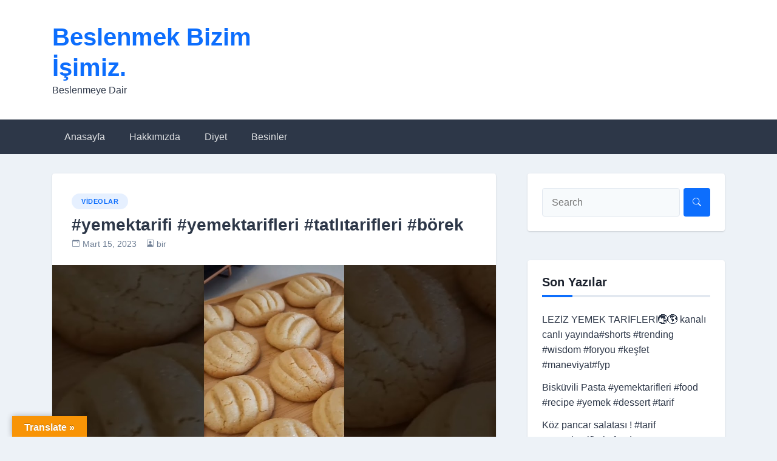

--- FILE ---
content_type: text/html; charset=UTF-8
request_url: https://birbeslenme.com/yemektarifi-yemektarifleri-tatlitarifleri-borek/
body_size: 17421
content:
<!doctype html><html lang="tr" prefix="og: https://ogp.me/ns#"><head><script data-no-optimize="1">var litespeed_docref=sessionStorage.getItem("litespeed_docref");litespeed_docref&&(Object.defineProperty(document,"referrer",{get:function(){return litespeed_docref}}),sessionStorage.removeItem("litespeed_docref"));</script> <meta charset="UTF-8"><meta name="viewport" content="width=device-width, initial-scale=1"><link rel="profile" href="https://gmpg.org/xfn/11"><title>#yemektarifi #yemektarifleri #tatlıtarifleri #börek - Beslenmek Bizim İşimiz.</title><meta name="robots" content="index, follow, max-snippet:-1, max-video-preview:-1, max-image-preview:large"/><link rel="canonical" href="https://birbeslenme.com/yemektarifi-yemektarifleri-tatlitarifleri-borek/" /><meta property="og:locale" content="tr_TR" /><meta property="og:type" content="article" /><meta property="og:title" content="#yemektarifi #yemektarifleri #tatlıtarifleri #börek - Beslenmek Bizim İşimiz." /><meta property="og:url" content="https://birbeslenme.com/yemektarifi-yemektarifleri-tatlitarifleri-borek/" /><meta property="og:site_name" content="Beslenmek Bizim İşimiz." /><meta property="article:section" content="Videolar" /><meta property="og:image" content="https://birbeslenme.com/wp-content/uploads/2023/03/yemektarifi-yemektarifleri-tatlitarifleri-borek-tp382SysNtI.jpg" /><meta property="og:image:secure_url" content="https://birbeslenme.com/wp-content/uploads/2023/03/yemektarifi-yemektarifleri-tatlitarifleri-borek-tp382SysNtI.jpg" /><meta property="og:image:width" content="1280" /><meta property="og:image:height" content="720" /><meta property="og:image:alt" content="#yemektarifi #yemektarifleri #tatlıtarifleri #börek" /><meta property="og:image:type" content="image/jpeg" /><meta property="article:published_time" content="2023-03-15T10:10:04+00:00" /><meta name="twitter:card" content="summary_large_image" /><meta name="twitter:title" content="#yemektarifi #yemektarifleri #tatlıtarifleri #börek - Beslenmek Bizim İşimiz." /><meta name="twitter:image" content="https://birbeslenme.com/wp-content/uploads/2023/03/yemektarifi-yemektarifleri-tatlitarifleri-borek-tp382SysNtI.jpg" /><meta name="twitter:label1" content="Yazan" /><meta name="twitter:data1" content="bir" /><meta name="twitter:label2" content="Okuma süresi" /><meta name="twitter:data2" content="Bir dakikadan az" /> <script type="application/ld+json" class="rank-math-schema">{"@context":"https://schema.org","@graph":[{"@type":["Person","Organization"],"@id":"https://birbeslenme.com/#person","name":"bir"},{"@type":"WebSite","@id":"https://birbeslenme.com/#website","url":"https://birbeslenme.com","name":"bir","publisher":{"@id":"https://birbeslenme.com/#person"},"inLanguage":"tr"},{"@type":"ImageObject","@id":"https://birbeslenme.com/wp-content/uploads/2023/03/yemektarifi-yemektarifleri-tatlitarifleri-borek-tp382SysNtI.jpg","url":"https://birbeslenme.com/wp-content/uploads/2023/03/yemektarifi-yemektarifleri-tatlitarifleri-borek-tp382SysNtI.jpg","width":"1280","height":"720","caption":"#yemektarifi #yemektarifleri #tatl\u0131tarifleri #b\u00f6rek","inLanguage":"tr"},{"@type":"WebPage","@id":"https://birbeslenme.com/yemektarifi-yemektarifleri-tatlitarifleri-borek/#webpage","url":"https://birbeslenme.com/yemektarifi-yemektarifleri-tatlitarifleri-borek/","name":"#yemektarifi #yemektarifleri #tatl\u0131tarifleri #b\u00f6rek - Beslenmek Bizim \u0130\u015fimiz.","datePublished":"2023-03-15T10:10:04+00:00","dateModified":"2023-03-15T10:10:04+00:00","isPartOf":{"@id":"https://birbeslenme.com/#website"},"primaryImageOfPage":{"@id":"https://birbeslenme.com/wp-content/uploads/2023/03/yemektarifi-yemektarifleri-tatlitarifleri-borek-tp382SysNtI.jpg"},"inLanguage":"tr"},{"@type":"Person","@id":"https://birbeslenme.com/author/bir/","name":"bir","url":"https://birbeslenme.com/author/bir/","image":{"@type":"ImageObject","@id":"https://birbeslenme.com/wp-content/litespeed/avatar/95938064ebc2853d75b449ba9561777f.jpg?ver=1769547447","url":"https://birbeslenme.com/wp-content/litespeed/avatar/95938064ebc2853d75b449ba9561777f.jpg?ver=1769547447","caption":"bir","inLanguage":"tr"}},{"@type":"BlogPosting","headline":"#yemektarifi #yemektarifleri #tatl\u0131tarifleri #b\u00f6rek - Beslenmek Bizim \u0130\u015fimiz.","datePublished":"2023-03-15T10:10:04+00:00","dateModified":"2023-03-15T10:10:04+00:00","articleSection":"Videolar","author":{"@id":"https://birbeslenme.com/author/bir/","name":"bir"},"publisher":{"@id":"https://birbeslenme.com/#person"},"name":"#yemektarifi #yemektarifleri #tatl\u0131tarifleri #b\u00f6rek - Beslenmek Bizim \u0130\u015fimiz.","@id":"https://birbeslenme.com/yemektarifi-yemektarifleri-tatlitarifleri-borek/#richSnippet","isPartOf":{"@id":"https://birbeslenme.com/yemektarifi-yemektarifleri-tatlitarifleri-borek/#webpage"},"image":{"@id":"https://birbeslenme.com/wp-content/uploads/2023/03/yemektarifi-yemektarifleri-tatlitarifleri-borek-tp382SysNtI.jpg"},"inLanguage":"tr","mainEntityOfPage":{"@id":"https://birbeslenme.com/yemektarifi-yemektarifleri-tatlitarifleri-borek/#webpage"}}]}</script> <link rel='dns-prefetch' href='//static.addtoany.com' /><link rel='dns-prefetch' href='//translate.google.com' /><link rel='dns-prefetch' href='//www.googletagmanager.com' /><link rel='dns-prefetch' href='//fonts.googleapis.com' /><link rel='dns-prefetch' href='//pagead2.googlesyndication.com' /><link rel="alternate" type="application/rss+xml" title="Beslenmek Bizim İşimiz. &raquo; akışı" href="https://birbeslenme.com/feed/" /><link rel="alternate" type="application/rss+xml" title="Beslenmek Bizim İşimiz. &raquo; yorum akışı" href="https://birbeslenme.com/comments/feed/" /><link rel="alternate" type="application/rss+xml" title="Beslenmek Bizim İşimiz. &raquo; #yemektarifi #yemektarifleri #tatlıtarifleri #börek yorum akışı" href="https://birbeslenme.com/yemektarifi-yemektarifleri-tatlitarifleri-borek/feed/" /><link rel="alternate" title="oEmbed (JSON)" type="application/json+oembed" href="https://birbeslenme.com/wp-json/oembed/1.0/embed?url=https%3A%2F%2Fbirbeslenme.com%2Fyemektarifi-yemektarifleri-tatlitarifleri-borek%2F" /><link rel="alternate" title="oEmbed (XML)" type="text/xml+oembed" href="https://birbeslenme.com/wp-json/oembed/1.0/embed?url=https%3A%2F%2Fbirbeslenme.com%2Fyemektarifi-yemektarifleri-tatlitarifleri-borek%2F&#038;format=xml" />
<script id="birbe-ready" type="litespeed/javascript">window.advanced_ads_ready=function(e,a){a=a||"complete";var d=function(e){return"interactive"===a?"loading"!==e:"complete"===e};d(document.readyState)?e():document.addEventListener("readystatechange",(function(a){d(a.target.readyState)&&e()}),{once:"interactive"===a})},window.advanced_ads_ready_queue=window.advanced_ads_ready_queue||[]</script> <style id='wp-img-auto-sizes-contain-inline-css'>img:is([sizes=auto i],[sizes^="auto," i]){contain-intrinsic-size:3000px 1500px}
/*# sourceURL=wp-img-auto-sizes-contain-inline-css */</style><link data-optimized="2" rel="stylesheet" href="https://birbeslenme.com/wp-content/litespeed/css/f59e7c88d0bf645499539a8ef931ad7e.css?ver=cde28" /><style id='wp-block-image-inline-css'>.wp-block-image>a,.wp-block-image>figure>a{display:inline-block}.wp-block-image img{box-sizing:border-box;height:auto;max-width:100%;vertical-align:bottom}@media not (prefers-reduced-motion){.wp-block-image img.hide{visibility:hidden}.wp-block-image img.show{animation:show-content-image .4s}}.wp-block-image[style*=border-radius] img,.wp-block-image[style*=border-radius]>a{border-radius:inherit}.wp-block-image.has-custom-border img{box-sizing:border-box}.wp-block-image.aligncenter{text-align:center}.wp-block-image.alignfull>a,.wp-block-image.alignwide>a{width:100%}.wp-block-image.alignfull img,.wp-block-image.alignwide img{height:auto;width:100%}.wp-block-image .aligncenter,.wp-block-image .alignleft,.wp-block-image .alignright,.wp-block-image.aligncenter,.wp-block-image.alignleft,.wp-block-image.alignright{display:table}.wp-block-image .aligncenter>figcaption,.wp-block-image .alignleft>figcaption,.wp-block-image .alignright>figcaption,.wp-block-image.aligncenter>figcaption,.wp-block-image.alignleft>figcaption,.wp-block-image.alignright>figcaption{caption-side:bottom;display:table-caption}.wp-block-image .alignleft{float:left;margin:.5em 1em .5em 0}.wp-block-image .alignright{float:right;margin:.5em 0 .5em 1em}.wp-block-image .aligncenter{margin-left:auto;margin-right:auto}.wp-block-image :where(figcaption){margin-bottom:1em;margin-top:.5em}.wp-block-image.is-style-circle-mask img{border-radius:9999px}@supports ((-webkit-mask-image:none) or (mask-image:none)) or (-webkit-mask-image:none){.wp-block-image.is-style-circle-mask img{border-radius:0;-webkit-mask-image:url('data:image/svg+xml;utf8,<svg viewBox="0 0 100 100" xmlns="http://www.w3.org/2000/svg"><circle cx="50" cy="50" r="50"/></svg>');mask-image:url('data:image/svg+xml;utf8,<svg viewBox="0 0 100 100" xmlns="http://www.w3.org/2000/svg"><circle cx="50" cy="50" r="50"/></svg>');mask-mode:alpha;-webkit-mask-position:center;mask-position:center;-webkit-mask-repeat:no-repeat;mask-repeat:no-repeat;-webkit-mask-size:contain;mask-size:contain}}:root :where(.wp-block-image.is-style-rounded img,.wp-block-image .is-style-rounded img){border-radius:9999px}.wp-block-image figure{margin:0}.wp-lightbox-container{display:flex;flex-direction:column;position:relative}.wp-lightbox-container img{cursor:zoom-in}.wp-lightbox-container img:hover+button{opacity:1}.wp-lightbox-container button{align-items:center;backdrop-filter:blur(16px) saturate(180%);background-color:#5a5a5a40;border:none;border-radius:4px;cursor:zoom-in;display:flex;height:20px;justify-content:center;opacity:0;padding:0;position:absolute;right:16px;text-align:center;top:16px;width:20px;z-index:100}@media not (prefers-reduced-motion){.wp-lightbox-container button{transition:opacity .2s ease}}.wp-lightbox-container button:focus-visible{outline:3px auto #5a5a5a40;outline:3px auto -webkit-focus-ring-color;outline-offset:3px}.wp-lightbox-container button:hover{cursor:pointer;opacity:1}.wp-lightbox-container button:focus{opacity:1}.wp-lightbox-container button:focus,.wp-lightbox-container button:hover,.wp-lightbox-container button:not(:hover):not(:active):not(.has-background){background-color:#5a5a5a40;border:none}.wp-lightbox-overlay{box-sizing:border-box;cursor:zoom-out;height:100vh;left:0;overflow:hidden;position:fixed;top:0;visibility:hidden;width:100%;z-index:100000}.wp-lightbox-overlay .close-button{align-items:center;cursor:pointer;display:flex;justify-content:center;min-height:40px;min-width:40px;padding:0;position:absolute;right:calc(env(safe-area-inset-right) + 16px);top:calc(env(safe-area-inset-top) + 16px);z-index:5000000}.wp-lightbox-overlay .close-button:focus,.wp-lightbox-overlay .close-button:hover,.wp-lightbox-overlay .close-button:not(:hover):not(:active):not(.has-background){background:none;border:none}.wp-lightbox-overlay .lightbox-image-container{height:var(--wp--lightbox-container-height);left:50%;overflow:hidden;position:absolute;top:50%;transform:translate(-50%,-50%);transform-origin:top left;width:var(--wp--lightbox-container-width);z-index:9999999999}.wp-lightbox-overlay .wp-block-image{align-items:center;box-sizing:border-box;display:flex;height:100%;justify-content:center;margin:0;position:relative;transform-origin:0 0;width:100%;z-index:3000000}.wp-lightbox-overlay .wp-block-image img{height:var(--wp--lightbox-image-height);min-height:var(--wp--lightbox-image-height);min-width:var(--wp--lightbox-image-width);width:var(--wp--lightbox-image-width)}.wp-lightbox-overlay .wp-block-image figcaption{display:none}.wp-lightbox-overlay button{background:none;border:none}.wp-lightbox-overlay .scrim{background-color:#fff;height:100%;opacity:.9;position:absolute;width:100%;z-index:2000000}.wp-lightbox-overlay.active{visibility:visible}@media not (prefers-reduced-motion){.wp-lightbox-overlay.active{animation:turn-on-visibility .25s both}.wp-lightbox-overlay.active img{animation:turn-on-visibility .35s both}.wp-lightbox-overlay.show-closing-animation:not(.active){animation:turn-off-visibility .35s both}.wp-lightbox-overlay.show-closing-animation:not(.active) img{animation:turn-off-visibility .25s both}.wp-lightbox-overlay.zoom.active{animation:none;opacity:1;visibility:visible}.wp-lightbox-overlay.zoom.active .lightbox-image-container{animation:lightbox-zoom-in .4s}.wp-lightbox-overlay.zoom.active .lightbox-image-container img{animation:none}.wp-lightbox-overlay.zoom.active .scrim{animation:turn-on-visibility .4s forwards}.wp-lightbox-overlay.zoom.show-closing-animation:not(.active){animation:none}.wp-lightbox-overlay.zoom.show-closing-animation:not(.active) .lightbox-image-container{animation:lightbox-zoom-out .4s}.wp-lightbox-overlay.zoom.show-closing-animation:not(.active) .lightbox-image-container img{animation:none}.wp-lightbox-overlay.zoom.show-closing-animation:not(.active) .scrim{animation:turn-off-visibility .4s forwards}}@keyframes show-content-image{0%{visibility:hidden}99%{visibility:hidden}to{visibility:visible}}@keyframes turn-on-visibility{0%{opacity:0}to{opacity:1}}@keyframes turn-off-visibility{0%{opacity:1;visibility:visible}99%{opacity:0;visibility:visible}to{opacity:0;visibility:hidden}}@keyframes lightbox-zoom-in{0%{transform:translate(calc((-100vw + var(--wp--lightbox-scrollbar-width))/2 + var(--wp--lightbox-initial-left-position)),calc(-50vh + var(--wp--lightbox-initial-top-position))) scale(var(--wp--lightbox-scale))}to{transform:translate(-50%,-50%) scale(1)}}@keyframes lightbox-zoom-out{0%{transform:translate(-50%,-50%) scale(1);visibility:visible}99%{visibility:visible}to{transform:translate(calc((-100vw + var(--wp--lightbox-scrollbar-width))/2 + var(--wp--lightbox-initial-left-position)),calc(-50vh + var(--wp--lightbox-initial-top-position))) scale(var(--wp--lightbox-scale));visibility:hidden}}
/*# sourceURL=https://birbeslenme.com/wp-includes/blocks/image/style.min.css */</style><style id='global-styles-inline-css'>:root{--wp--preset--aspect-ratio--square: 1;--wp--preset--aspect-ratio--4-3: 4/3;--wp--preset--aspect-ratio--3-4: 3/4;--wp--preset--aspect-ratio--3-2: 3/2;--wp--preset--aspect-ratio--2-3: 2/3;--wp--preset--aspect-ratio--16-9: 16/9;--wp--preset--aspect-ratio--9-16: 9/16;--wp--preset--color--black: #000000;--wp--preset--color--cyan-bluish-gray: #abb8c3;--wp--preset--color--white: #ffffff;--wp--preset--color--pale-pink: #f78da7;--wp--preset--color--vivid-red: #cf2e2e;--wp--preset--color--luminous-vivid-orange: #ff6900;--wp--preset--color--luminous-vivid-amber: #fcb900;--wp--preset--color--light-green-cyan: #7bdcb5;--wp--preset--color--vivid-green-cyan: #00d084;--wp--preset--color--pale-cyan-blue: #8ed1fc;--wp--preset--color--vivid-cyan-blue: #0693e3;--wp--preset--color--vivid-purple: #9b51e0;--wp--preset--gradient--vivid-cyan-blue-to-vivid-purple: linear-gradient(135deg,rgb(6,147,227) 0%,rgb(155,81,224) 100%);--wp--preset--gradient--light-green-cyan-to-vivid-green-cyan: linear-gradient(135deg,rgb(122,220,180) 0%,rgb(0,208,130) 100%);--wp--preset--gradient--luminous-vivid-amber-to-luminous-vivid-orange: linear-gradient(135deg,rgb(252,185,0) 0%,rgb(255,105,0) 100%);--wp--preset--gradient--luminous-vivid-orange-to-vivid-red: linear-gradient(135deg,rgb(255,105,0) 0%,rgb(207,46,46) 100%);--wp--preset--gradient--very-light-gray-to-cyan-bluish-gray: linear-gradient(135deg,rgb(238,238,238) 0%,rgb(169,184,195) 100%);--wp--preset--gradient--cool-to-warm-spectrum: linear-gradient(135deg,rgb(74,234,220) 0%,rgb(151,120,209) 20%,rgb(207,42,186) 40%,rgb(238,44,130) 60%,rgb(251,105,98) 80%,rgb(254,248,76) 100%);--wp--preset--gradient--blush-light-purple: linear-gradient(135deg,rgb(255,206,236) 0%,rgb(152,150,240) 100%);--wp--preset--gradient--blush-bordeaux: linear-gradient(135deg,rgb(254,205,165) 0%,rgb(254,45,45) 50%,rgb(107,0,62) 100%);--wp--preset--gradient--luminous-dusk: linear-gradient(135deg,rgb(255,203,112) 0%,rgb(199,81,192) 50%,rgb(65,88,208) 100%);--wp--preset--gradient--pale-ocean: linear-gradient(135deg,rgb(255,245,203) 0%,rgb(182,227,212) 50%,rgb(51,167,181) 100%);--wp--preset--gradient--electric-grass: linear-gradient(135deg,rgb(202,248,128) 0%,rgb(113,206,126) 100%);--wp--preset--gradient--midnight: linear-gradient(135deg,rgb(2,3,129) 0%,rgb(40,116,252) 100%);--wp--preset--font-size--small: 13px;--wp--preset--font-size--medium: 20px;--wp--preset--font-size--large: 36px;--wp--preset--font-size--x-large: 42px;--wp--preset--spacing--20: 0.44rem;--wp--preset--spacing--30: 0.67rem;--wp--preset--spacing--40: 1rem;--wp--preset--spacing--50: 1.5rem;--wp--preset--spacing--60: 2.25rem;--wp--preset--spacing--70: 3.38rem;--wp--preset--spacing--80: 5.06rem;--wp--preset--shadow--natural: 6px 6px 9px rgba(0, 0, 0, 0.2);--wp--preset--shadow--deep: 12px 12px 50px rgba(0, 0, 0, 0.4);--wp--preset--shadow--sharp: 6px 6px 0px rgba(0, 0, 0, 0.2);--wp--preset--shadow--outlined: 6px 6px 0px -3px rgb(255, 255, 255), 6px 6px rgb(0, 0, 0);--wp--preset--shadow--crisp: 6px 6px 0px rgb(0, 0, 0);}:where(.is-layout-flex){gap: 0.5em;}:where(.is-layout-grid){gap: 0.5em;}body .is-layout-flex{display: flex;}.is-layout-flex{flex-wrap: wrap;align-items: center;}.is-layout-flex > :is(*, div){margin: 0;}body .is-layout-grid{display: grid;}.is-layout-grid > :is(*, div){margin: 0;}:where(.wp-block-columns.is-layout-flex){gap: 2em;}:where(.wp-block-columns.is-layout-grid){gap: 2em;}:where(.wp-block-post-template.is-layout-flex){gap: 1.25em;}:where(.wp-block-post-template.is-layout-grid){gap: 1.25em;}.has-black-color{color: var(--wp--preset--color--black) !important;}.has-cyan-bluish-gray-color{color: var(--wp--preset--color--cyan-bluish-gray) !important;}.has-white-color{color: var(--wp--preset--color--white) !important;}.has-pale-pink-color{color: var(--wp--preset--color--pale-pink) !important;}.has-vivid-red-color{color: var(--wp--preset--color--vivid-red) !important;}.has-luminous-vivid-orange-color{color: var(--wp--preset--color--luminous-vivid-orange) !important;}.has-luminous-vivid-amber-color{color: var(--wp--preset--color--luminous-vivid-amber) !important;}.has-light-green-cyan-color{color: var(--wp--preset--color--light-green-cyan) !important;}.has-vivid-green-cyan-color{color: var(--wp--preset--color--vivid-green-cyan) !important;}.has-pale-cyan-blue-color{color: var(--wp--preset--color--pale-cyan-blue) !important;}.has-vivid-cyan-blue-color{color: var(--wp--preset--color--vivid-cyan-blue) !important;}.has-vivid-purple-color{color: var(--wp--preset--color--vivid-purple) !important;}.has-black-background-color{background-color: var(--wp--preset--color--black) !important;}.has-cyan-bluish-gray-background-color{background-color: var(--wp--preset--color--cyan-bluish-gray) !important;}.has-white-background-color{background-color: var(--wp--preset--color--white) !important;}.has-pale-pink-background-color{background-color: var(--wp--preset--color--pale-pink) !important;}.has-vivid-red-background-color{background-color: var(--wp--preset--color--vivid-red) !important;}.has-luminous-vivid-orange-background-color{background-color: var(--wp--preset--color--luminous-vivid-orange) !important;}.has-luminous-vivid-amber-background-color{background-color: var(--wp--preset--color--luminous-vivid-amber) !important;}.has-light-green-cyan-background-color{background-color: var(--wp--preset--color--light-green-cyan) !important;}.has-vivid-green-cyan-background-color{background-color: var(--wp--preset--color--vivid-green-cyan) !important;}.has-pale-cyan-blue-background-color{background-color: var(--wp--preset--color--pale-cyan-blue) !important;}.has-vivid-cyan-blue-background-color{background-color: var(--wp--preset--color--vivid-cyan-blue) !important;}.has-vivid-purple-background-color{background-color: var(--wp--preset--color--vivid-purple) !important;}.has-black-border-color{border-color: var(--wp--preset--color--black) !important;}.has-cyan-bluish-gray-border-color{border-color: var(--wp--preset--color--cyan-bluish-gray) !important;}.has-white-border-color{border-color: var(--wp--preset--color--white) !important;}.has-pale-pink-border-color{border-color: var(--wp--preset--color--pale-pink) !important;}.has-vivid-red-border-color{border-color: var(--wp--preset--color--vivid-red) !important;}.has-luminous-vivid-orange-border-color{border-color: var(--wp--preset--color--luminous-vivid-orange) !important;}.has-luminous-vivid-amber-border-color{border-color: var(--wp--preset--color--luminous-vivid-amber) !important;}.has-light-green-cyan-border-color{border-color: var(--wp--preset--color--light-green-cyan) !important;}.has-vivid-green-cyan-border-color{border-color: var(--wp--preset--color--vivid-green-cyan) !important;}.has-pale-cyan-blue-border-color{border-color: var(--wp--preset--color--pale-cyan-blue) !important;}.has-vivid-cyan-blue-border-color{border-color: var(--wp--preset--color--vivid-cyan-blue) !important;}.has-vivid-purple-border-color{border-color: var(--wp--preset--color--vivid-purple) !important;}.has-vivid-cyan-blue-to-vivid-purple-gradient-background{background: var(--wp--preset--gradient--vivid-cyan-blue-to-vivid-purple) !important;}.has-light-green-cyan-to-vivid-green-cyan-gradient-background{background: var(--wp--preset--gradient--light-green-cyan-to-vivid-green-cyan) !important;}.has-luminous-vivid-amber-to-luminous-vivid-orange-gradient-background{background: var(--wp--preset--gradient--luminous-vivid-amber-to-luminous-vivid-orange) !important;}.has-luminous-vivid-orange-to-vivid-red-gradient-background{background: var(--wp--preset--gradient--luminous-vivid-orange-to-vivid-red) !important;}.has-very-light-gray-to-cyan-bluish-gray-gradient-background{background: var(--wp--preset--gradient--very-light-gray-to-cyan-bluish-gray) !important;}.has-cool-to-warm-spectrum-gradient-background{background: var(--wp--preset--gradient--cool-to-warm-spectrum) !important;}.has-blush-light-purple-gradient-background{background: var(--wp--preset--gradient--blush-light-purple) !important;}.has-blush-bordeaux-gradient-background{background: var(--wp--preset--gradient--blush-bordeaux) !important;}.has-luminous-dusk-gradient-background{background: var(--wp--preset--gradient--luminous-dusk) !important;}.has-pale-ocean-gradient-background{background: var(--wp--preset--gradient--pale-ocean) !important;}.has-electric-grass-gradient-background{background: var(--wp--preset--gradient--electric-grass) !important;}.has-midnight-gradient-background{background: var(--wp--preset--gradient--midnight) !important;}.has-small-font-size{font-size: var(--wp--preset--font-size--small) !important;}.has-medium-font-size{font-size: var(--wp--preset--font-size--medium) !important;}.has-large-font-size{font-size: var(--wp--preset--font-size--large) !important;}.has-x-large-font-size{font-size: var(--wp--preset--font-size--x-large) !important;}
/*# sourceURL=global-styles-inline-css */</style><style id='classic-theme-styles-inline-css'>/*! This file is auto-generated */
.wp-block-button__link{color:#fff;background-color:#32373c;border-radius:9999px;box-shadow:none;text-decoration:none;padding:calc(.667em + 2px) calc(1.333em + 2px);font-size:1.125em}.wp-block-file__button{background:#32373c;color:#fff;text-decoration:none}
/*# sourceURL=/wp-includes/css/classic-themes.min.css */</style> <script type="litespeed/javascript" data-src="https://birbeslenme.com/wp-includes/js/jquery/jquery.min.js" id="jquery-core-js"></script> <script id="addtoany-core-js-before" type="litespeed/javascript">window.a2a_config=window.a2a_config||{};a2a_config.callbacks=[];a2a_config.overlays=[];a2a_config.templates={};a2a_localize={Share:"Share",Save:"Save",Subscribe:"Subscribe",Email:"Email",Bookmark:"Bookmark",ShowAll:"Show all",ShowLess:"Show less",FindServices:"Find service(s)",FindAnyServiceToAddTo:"Instantly find any service to add to",PoweredBy:"Powered by",ShareViaEmail:"Share via email",SubscribeViaEmail:"Subscribe via email",BookmarkInYourBrowser:"Bookmark in your browser",BookmarkInstructions:"Press Ctrl+D or \u2318+D to bookmark this page",AddToYourFavorites:"Add to your favorites",SendFromWebOrProgram:"Send from any email address or email program",EmailProgram:"Email program",More:"More&#8230;",ThanksForSharing:"Thanks for sharing!",ThanksForFollowing:"Thanks for following!"}</script> <script defer src="https://static.addtoany.com/menu/page.js" id="addtoany-core-js"></script> <script id="cookie-notice-front-js-before" type="litespeed/javascript">var cnArgs={"ajaxUrl":"https:\/\/birbeslenme.com\/wp-admin\/admin-ajax.php","nonce":"0278c6c414","hideEffect":"fade","position":"bottom","onScroll":!1,"onScrollOffset":100,"onClick":!1,"cookieName":"cookie_notice_accepted","cookieTime":2592000,"cookieTimeRejected":2592000,"globalCookie":!1,"redirection":!0,"cache":!0,"revokeCookies":!1,"revokeCookiesOpt":"automatic"}</script> 
 <script type="litespeed/javascript" data-src="https://www.googletagmanager.com/gtag/js?id=G-Y238J7FQFN" id="google_gtagjs-js"></script> <script id="google_gtagjs-js-after" type="litespeed/javascript">window.dataLayer=window.dataLayer||[];function gtag(){dataLayer.push(arguments)}
gtag("set","linker",{"domains":["birbeslenme.com"]});gtag("js",new Date());gtag("set","developer_id.dZTNiMT",!0);gtag("config","G-Y238J7FQFN")</script> <link rel="https://api.w.org/" href="https://birbeslenme.com/wp-json/" /><link rel="alternate" title="JSON" type="application/json" href="https://birbeslenme.com/wp-json/wp/v2/posts/3900" /><link rel="EditURI" type="application/rsd+xml" title="RSD" href="https://birbeslenme.com/xmlrpc.php?rsd" /><meta name="generator" content="WordPress 6.9" /><meta name="generator" content="Everest Forms 3.4.2.1" /><link rel='shortlink' href='https://birbeslenme.com/?p=3900' /><style>p.hello{font-size:12px;color:darkgray;}#google_language_translator,#flags{text-align:left;}#google_language_translator{clear:both;}#flags{width:165px;}#flags a{display:inline-block;margin-right:2px;}#google_language_translator{width:auto!important;}div.skiptranslate.goog-te-gadget{display:inline!important;}.goog-tooltip{display: none!important;}.goog-tooltip:hover{display: none!important;}.goog-text-highlight{background-color:transparent!important;border:none!important;box-shadow:none!important;}#google_language_translator{display:none;}#google_language_translator select.goog-te-combo{color:#32373c;}div.skiptranslate{display:none!important;}body{top:0px!important;}#goog-gt-{display:none!important;}font font{background-color:transparent!important;box-shadow:none!important;position:initial!important;}#glt-translate-trigger{left:20px;right:auto;}#glt-translate-trigger > span{color:#ffffff;}#glt-translate-trigger{background:#f89406;}.goog-te-gadget .goog-te-combo{width:100%;}</style><meta name="generator" content="Site Kit by Google 1.171.0" /> <script type="application/ld+json">{
      "@context": "http://schema.org",
      "@type": "VideoObject",
      "name": "#yemektarifi #yemektarifleri #tatl\u0131tarifleri #b\u00f6rek",
      "description": "",
      "thumbnailUrl": "https:\/\/birbeslenme.com\/wp-content\/uploads\/2023\/03\/yemektarifi-yemektarifleri-tatlitarifleri-borek-tp382SysNtI.jpg",
      "uploadDate": "2023-03-15",
      "url": "https:\/\/birbeslenme.com\/yemektarifi-yemektarifleri-tatlitarifleri-borek\/",
      "embedUrl": "https:\/\/www.youtube.com\/embed\/tp382SysNtI?feature=oembed&autoplay=0&showinfo=0&rel=1&autohide=1&controls=1&fs=1&theme=&hl=tr",
      "creator": {
        "@type": "Person",
        "name": "Hayal D\u00fcnyam\u0131n Mutfa\u011f\u0131"      }
    }</script> <link rel="pingback" href="https://birbeslenme.com/xmlrpc.php"><meta name="google-adsense-platform-account" content="ca-host-pub-2644536267352236"><meta name="google-adsense-platform-domain" content="sitekit.withgoogle.com">
<style>.recentcomments a{display:inline !important;padding:0 !important;margin:0 !important;}</style> <script type="litespeed/javascript" data-src="https://pagead2.googlesyndication.com/pagead/js/adsbygoogle.js?client=ca-pub-3751617410279276&amp;host=ca-host-pub-2644536267352236" crossorigin="anonymous"></script>  <script  type="litespeed/javascript" data-src="https://pagead2.googlesyndication.com/pagead/js/adsbygoogle.js?client=ca-pub-3751617410279276" crossorigin="anonymous"></script><link rel="icon" href="https://birbeslenme.com/wp-content/uploads/2021/07/cropped-asi-32x32.jpg" sizes="32x32" /><link rel="icon" href="https://birbeslenme.com/wp-content/uploads/2021/07/cropped-asi-192x192.jpg" sizes="192x192" /><link rel="apple-touch-icon" href="https://birbeslenme.com/wp-content/uploads/2021/07/cropped-asi-180x180.jpg" /><meta name="msapplication-TileImage" content="https://birbeslenme.com/wp-content/uploads/2021/07/cropped-asi-270x270.jpg" /></head><body class="wp-singular post-template-default single single-post postid-3900 single-format-standard wp-theme-newsbook cookies-not-set everest-forms-no-js video-placement-above no-sidebar antialiased aa-prefix-birbe-"><div id="page" class="site">
<a class="skip-link screen-reader-text" href="#primary">Skip to content</a><header id="masthead" class="site-header"><div class="main-header-bar nb-header-design-1"><div class="container"><div class="row align-items-center site-header-row"><div class="col-md-4"><div class="site-branding"><p class="site-title"><a href="https://birbeslenme.com/" rel="home">Beslenmek Bizim İşimiz.</a></p><p class="site-description">Beslenmeye Dair</p></div></div><div class="col-md-8"></div></div></div></div></header><div class="main-header-nav-bar nb-header-design-1"><div class="container"><div class="row align-items-center primary-nav-row"><div class="col-md-12"><nav id="site-navigation" class="main-navigation">
<button class="menu-toggle" aria-controls="primary-menu" aria-expanded="false">Primary Menu</button><div class="menu-ana-container"><ul id="primary-menu" class="menu"><li id="menu-item-526" class="menu-item menu-item-type-custom menu-item-object-custom menu-item-526"><a href="/">Anasayfa</a></li><li id="menu-item-522" class="menu-item menu-item-type-post_type menu-item-object-page menu-item-has-children menu-item-522"><a href="https://birbeslenme.com/hakkimizda/">Hakkımızda</a><ul class="sub-menu"><li id="menu-item-523" class="menu-item menu-item-type-post_type menu-item-object-page menu-item-523"><a href="https://birbeslenme.com/iletisim/">İletişim</a></li><li id="menu-item-521" class="menu-item menu-item-type-post_type menu-item-object-page menu-item-privacy-policy menu-item-521"><a rel="privacy-policy" href="https://birbeslenme.com/privacy-policy/">Gizlilik Politikamız</a></li></ul></li><li id="menu-item-524" class="menu-item menu-item-type-taxonomy menu-item-object-category menu-item-524"><a href="https://birbeslenme.com/kat/diyet/">Diyet</a></li><li id="menu-item-525" class="menu-item menu-item-type-taxonomy menu-item-object-category menu-item-525"><a href="https://birbeslenme.com/kat/besinler/">Besinler</a></li></ul></div></nav></div></div></div></div><div id="main-content"><div class="container"><div class="row justify-content-center"><div class="col-md-8 content-area"><main id="primary" class="site-main"><article id="post-3900" class="nb-post-with-content post-3900 post type-post status-publish format-standard has-post-thumbnail hentry category-videolar"><div class="nb-card-content"><header class="entry-header">
<span class="cat-links"><a href="https://birbeslenme.com/kat/videolar/" rel="category tag">Videolar</a></span><h1 class="entry-title">#yemektarifi #yemektarifleri #tatlıtarifleri #börek</h1><div class="entry-meta">
<span class="posted-on"><svg width="1em" height="1em" viewBox="0 0 16 16" class="bi bi-calendar-event" fill="currentColor" xmlns="http://www.w3.org/2000/svg">
<path fill-rule="evenodd" d="M1 4v10a1 1 0 0 0 1 1h12a1 1 0 0 0 1-1V4H1zm1-3a2 2 0 0 0-2 2v11a2 2 0 0 0 2 2h12a2 2 0 0 0 2-2V3a2 2 0 0 0-2-2H2z"/>
<path fill-rule="evenodd" d="M3.5 0a.5.5 0 0 1 .5.5V1a.5.5 0 0 1-1 0V.5a.5.5 0 0 1 .5-.5zm9 0a.5.5 0 0 1 .5.5V1a.5.5 0 0 1-1 0V.5a.5.5 0 0 1 .5-.5z"/>
<rect width="2" height="2" x="11" y="6" rx=".5"/>
</svg><a href="https://birbeslenme.com/yemektarifi-yemektarifleri-tatlitarifleri-borek/" rel="bookmark"><time class="entry-date published updated" datetime="2023-03-15T10:10:04+00:00">Mart 15, 2023</time></a></span><span class="byline"><svg width="1em" height="1em" viewBox="0 0 16 16" class="bi bi-person-square" fill="currentColor" xmlns="http://www.w3.org/2000/svg">
<path fill-rule="evenodd" d="M14 1H2a1 1 0 0 0-1 1v12a1 1 0 0 0 1 1h12a1 1 0 0 0 1-1V2a1 1 0 0 0-1-1zM2 0a2 2 0 0 0-2 2v12a2 2 0 0 0 2 2h12a2 2 0 0 0 2-2V2a2 2 0 0 0-2-2H2z"/>
<path fill-rule="evenodd" d="M2 15v-1c0-1 1-4 6-4s6 3 6 4v1H2zm6-6a3 3 0 1 0 0-6 3 3 0 0 0 0 6z"/>
</svg><span class="author vcard"><a class="url fn n" href="https://birbeslenme.com/author/bir/">bir</a></span></span></div></header><div class="post-thumbnail">
<img data-lazyloaded="1" src="[data-uri]" width="1280" height="720" data-src="https://birbeslenme.com/wp-content/uploads/2023/03/yemektarifi-yemektarifleri-tatlitarifleri-borek-tp382SysNtI.jpg" class="attachment-post-thumbnail size-post-thumbnail wp-post-image" alt="#yemektarifi #yemektarifleri #tatlıtarifleri #börek" decoding="async" fetchpriority="high" data-srcset="https://birbeslenme.com/wp-content/uploads/2023/03/yemektarifi-yemektarifleri-tatlitarifleri-borek-tp382SysNtI.jpg 1280w, https://birbeslenme.com/wp-content/uploads/2023/03/yemektarifi-yemektarifleri-tatlitarifleri-borek-tp382SysNtI-300x169.jpg 300w, https://birbeslenme.com/wp-content/uploads/2023/03/yemektarifi-yemektarifleri-tatlitarifleri-borek-tp382SysNtI-1024x576.jpg 1024w, https://birbeslenme.com/wp-content/uploads/2023/03/yemektarifi-yemektarifleri-tatlitarifleri-borek-tp382SysNtI-768x432.jpg 768w" data-sizes="(max-width: 1280px) 100vw, 1280px" /></div><div class="entry-content"><div class="birbe-icerikten-once" id="birbe-2067641686"><script type="litespeed/javascript" data-src="//pagead2.googlesyndication.com/pagead/js/adsbygoogle.js?client=ca-pub-3751617410279276" crossorigin="anonymous"></script><ins class="adsbygoogle" style="display:block;" data-ad-client="ca-pub-3751617410279276"
data-ad-slot="4765838145"
data-ad-format="auto"></ins> <script type="litespeed/javascript">(adsbygoogle=window.adsbygoogle||[]).push({})</script> </div><div class="tube-video-wrap"><div class="tube-vc-embed" data-postid="3900" ><iframe data-lazyloaded="1" src="about:blank" title="#yemektarifi #yemektarifleri #tatlıtarifleri #börek" width="1020" height="574" data-litespeed-src="https://www.youtube.com/embed/tp382SysNtI?feature=oembed&autoplay=0&showinfo=0&rel=1&autohide=1&controls=1&fs=1&theme=&hl=tr" frameborder="0" allow="accelerometer; autoplay; clipboard-write; encrypted-media; gyroscope; picture-in-picture; web-share" referrerpolicy="strict-origin-when-cross-origin" allowfullscreen></iframe></div></div><div class="addtoany_share_save_container addtoany_content addtoany_content_bottom"><div class="a2a_kit a2a_kit_size_32 addtoany_list" data-a2a-url="https://birbeslenme.com/yemektarifi-yemektarifleri-tatlitarifleri-borek/" data-a2a-title="#yemektarifi #yemektarifleri #tatlıtarifleri #börek"><a class="a2a_button_facebook" href="https://www.addtoany.com/add_to/facebook?linkurl=https%3A%2F%2Fbirbeslenme.com%2Fyemektarifi-yemektarifleri-tatlitarifleri-borek%2F&amp;linkname=%23yemektarifi%20%23yemektarifleri%20%23tatl%C4%B1tarifleri%20%23b%C3%B6rek" title="Facebook" rel="nofollow noopener" target="_blank"></a><a class="a2a_button_twitter" href="https://www.addtoany.com/add_to/twitter?linkurl=https%3A%2F%2Fbirbeslenme.com%2Fyemektarifi-yemektarifleri-tatlitarifleri-borek%2F&amp;linkname=%23yemektarifi%20%23yemektarifleri%20%23tatl%C4%B1tarifleri%20%23b%C3%B6rek" title="Twitter" rel="nofollow noopener" target="_blank"></a><a class="a2a_button_pinterest" href="https://www.addtoany.com/add_to/pinterest?linkurl=https%3A%2F%2Fbirbeslenme.com%2Fyemektarifi-yemektarifleri-tatlitarifleri-borek%2F&amp;linkname=%23yemektarifi%20%23yemektarifleri%20%23tatl%C4%B1tarifleri%20%23b%C3%B6rek" title="Pinterest" rel="nofollow noopener" target="_blank"></a><a class="a2a_button_tumblr" href="https://www.addtoany.com/add_to/tumblr?linkurl=https%3A%2F%2Fbirbeslenme.com%2Fyemektarifi-yemektarifleri-tatlitarifleri-borek%2F&amp;linkname=%23yemektarifi%20%23yemektarifleri%20%23tatl%C4%B1tarifleri%20%23b%C3%B6rek" title="Tumblr" rel="nofollow noopener" target="_blank"></a><a class="a2a_button_blogger" href="https://www.addtoany.com/add_to/blogger?linkurl=https%3A%2F%2Fbirbeslenme.com%2Fyemektarifi-yemektarifleri-tatlitarifleri-borek%2F&amp;linkname=%23yemektarifi%20%23yemektarifleri%20%23tatl%C4%B1tarifleri%20%23b%C3%B6rek" title="Blogger" rel="nofollow noopener" target="_blank"></a><a class="a2a_button_buffer" href="https://www.addtoany.com/add_to/buffer?linkurl=https%3A%2F%2Fbirbeslenme.com%2Fyemektarifi-yemektarifleri-tatlitarifleri-borek%2F&amp;linkname=%23yemektarifi%20%23yemektarifleri%20%23tatl%C4%B1tarifleri%20%23b%C3%B6rek" title="Buffer" rel="nofollow noopener" target="_blank"></a><a class="a2a_button_diigo" href="https://www.addtoany.com/add_to/diigo?linkurl=https%3A%2F%2Fbirbeslenme.com%2Fyemektarifi-yemektarifleri-tatlitarifleri-borek%2F&amp;linkname=%23yemektarifi%20%23yemektarifleri%20%23tatl%C4%B1tarifleri%20%23b%C3%B6rek" title="Diigo" rel="nofollow noopener" target="_blank"></a><a class="a2a_button_instapaper" href="https://www.addtoany.com/add_to/instapaper?linkurl=https%3A%2F%2Fbirbeslenme.com%2Fyemektarifi-yemektarifleri-tatlitarifleri-borek%2F&amp;linkname=%23yemektarifi%20%23yemektarifleri%20%23tatl%C4%B1tarifleri%20%23b%C3%B6rek" title="Instapaper" rel="nofollow noopener" target="_blank"></a><a class="a2a_button_myspace" href="https://www.addtoany.com/add_to/myspace?linkurl=https%3A%2F%2Fbirbeslenme.com%2Fyemektarifi-yemektarifleri-tatlitarifleri-borek%2F&amp;linkname=%23yemektarifi%20%23yemektarifleri%20%23tatl%C4%B1tarifleri%20%23b%C3%B6rek" title="MySpace" rel="nofollow noopener" target="_blank"></a><a class="a2a_button_odnoklassniki" href="https://www.addtoany.com/add_to/odnoklassniki?linkurl=https%3A%2F%2Fbirbeslenme.com%2Fyemektarifi-yemektarifleri-tatlitarifleri-borek%2F&amp;linkname=%23yemektarifi%20%23yemektarifleri%20%23tatl%C4%B1tarifleri%20%23b%C3%B6rek" title="Odnoklassniki" rel="nofollow noopener" target="_blank"></a><a class="a2a_button_vk" href="https://www.addtoany.com/add_to/vk?linkurl=https%3A%2F%2Fbirbeslenme.com%2Fyemektarifi-yemektarifleri-tatlitarifleri-borek%2F&amp;linkname=%23yemektarifi%20%23yemektarifleri%20%23tatl%C4%B1tarifleri%20%23b%C3%B6rek" title="VK" rel="nofollow noopener" target="_blank"></a><a class="a2a_dd addtoany_share_save addtoany_share" href="https://www.addtoany.com/share"></a></div></div><div class="birbe-son_2" id="birbe-954381910"><script type="litespeed/javascript" data-src="//pagead2.googlesyndication.com/pagead/js/adsbygoogle.js?client=ca-pub-3751617410279276" crossorigin="anonymous"></script><ins class="adsbygoogle" style="display:block;" data-ad-client="ca-pub-3751617410279276"
data-ad-slot="4765838145"
data-ad-format="auto"></ins> <script type="litespeed/javascript">(adsbygoogle=window.adsbygoogle||[]).push({})</script> </div></div><div class="clearfix"></div></div></article><div class="clearfix"></div><ul class="default-theme-post-navigation"><li class="theme-nav-previous"><a href="https://birbeslenme.com/bir-cok-yemek-tarifleri-kanalimdan-izliyebilirsiniz-kesfet-kesfetteyiz-%f0%9f%a4%b2%f0%9f%92%90/" rel="prev"><span class="meta-nav">&larr;</span> Previous</a></li><li class="theme-nav-next"><a href="https://birbeslenme.com/cikolata-yapimi-%e2%9c%85-ev-yapimi-az-malzeme-ile-kolay-cikolata-tarifi-%e2%9c%85-yemek-tarifleri/" rel="next">Next <span class="meta-nav">&rarr;</span></a></li></ul><div id="comments" class="comments-area"><div id="respond" class="comment-respond"><h3 id="reply-title" class="comment-reply-title">Bir yanıt yazın <small><a rel="nofollow" id="cancel-comment-reply-link" href="/yemektarifi-yemektarifleri-tatlitarifleri-borek/#respond" style="display:none;">Yanıtı iptal et</a></small></h3><form action="https://birbeslenme.com/wp-comments-post.php" method="post" id="commentform" class="comment-form"><p class="comment-notes"><span id="email-notes">E-posta adresiniz yayınlanmayacak.</span> <span class="required-field-message">Gerekli alanlar <span class="required">*</span> ile işaretlenmişlerdir</span></p><p class="comment-form-comment"><label for="comment">Yorum <span class="required">*</span></label><textarea id="comment" name="comment" cols="45" rows="8" maxlength="65525" required></textarea></p><p class="comment-form-author"><label for="author">Ad <span class="required">*</span></label> <input id="author" name="author" type="text" value="" size="30" maxlength="245" autocomplete="name" required /></p><p class="comment-form-email"><label for="email">E-posta <span class="required">*</span></label> <input id="email" name="email" type="email" value="" size="30" maxlength="100" aria-describedby="email-notes" autocomplete="email" required /></p><p class="comment-form-url"><label for="url">İnternet sitesi</label> <input id="url" name="url" type="url" value="" size="30" maxlength="200" autocomplete="url" /></p><p class="comment-form-cookies-consent"><input id="wp-comment-cookies-consent" name="wp-comment-cookies-consent" type="checkbox" value="yes" /> <label for="wp-comment-cookies-consent">Daha sonraki yorumlarımda kullanılması için adım, e-posta adresim ve site adresim bu tarayıcıya kaydedilsin.</label></p><p class="form-submit"><input name="submit" type="submit" id="submit" class="submit" value="Yorum gönder" /> <input type='hidden' name='comment_post_ID' value='3900' id='comment_post_ID' />
<input type='hidden' name='comment_parent' id='comment_parent' value='0' /></p></form></div></div></main></div><div class="col-md-4 sidebar-area"><aside id="secondary" class="widget-area"><section id="search-2" class="widget widget_search"><form action="https://birbeslenme.com/" class="search-form searchform clearfix" method="get"><div class="search-wrap">
<input type="text" placeholder="Search" class="s field" name="s">
<button class="search-icon" type="submit">
<svg width="1em" height="1em" viewBox="0 0 16 16" class="bi bi-search" fill="currentColor" xmlns="http://www.w3.org/2000/svg">
<path fill-rule="evenodd" d="M10.442 10.442a1 1 0 0 1 1.415 0l3.85 3.85a1 1 0 0 1-1.414 1.415l-3.85-3.85a1 1 0 0 1 0-1.415z"/>
<path fill-rule="evenodd" d="M6.5 12a5.5 5.5 0 1 0 0-11 5.5 5.5 0 0 0 0 11zM13 6.5a6.5 6.5 0 1 1-13 0 6.5 6.5 0 0 1 13 0z"/>
</svg>
</button></div></form></section><section id="recent-posts-2" class="widget widget_recent_entries"><h5 class="widget-title">Son Yazılar</h5><ul><li>
<a href="https://birbeslenme.com/leziz-yemek-tarifleri%f0%9f%8c%8f%f0%9f%8c%8e-kanali-canli-yayindashorts-trending-wisdom-foryou-kesfet-maneviyatfyp/">LEZİZ YEMEK TARİFLERİ&#x1f30f;&#x1f30e; kanalı canlı yayında#shorts #trending #wisdom #foryou #keşfet #maneviyat#fyp</a></li><li>
<a href="https://birbeslenme.com/biskuvili-pasta-yemektarifleri-food-recipe-yemek-dessert-tarif/">Bisküvili Pasta #yemektarifleri #food #recipe #yemek #dessert  #tarif</a></li><li>
<a href="https://birbeslenme.com/koz-pancar-salatasi-tarif-yemektarifleri-food/">Köz pancar salatası !  #tarif #yemektarifleri #food</a></li><li>
<a href="https://birbeslenme.com/unsuz-fistik-ezmeli-kurabiye-%f0%9f%8d%aa%f0%9f%98%8d-kolayyemektarifleri/">Unsuz Fıstık Ezmeli Kurabiye &#x1f36a;&#x1f60d; #kolayyemektarifleri</a></li><li>
<a href="https://birbeslenme.com/bir-zamanlar-bayramin-ilk-hazirligi-bunlardi-yemek-yemektarifleri-lezzet-vlog-shorts/">Bir Zamanlar Bayramın İlk Hazırlığı Bunlardı #yemek #yemektarifleri #lezzet #vlog #Shorts</a></li></ul></section><section id="block-5" class="widget widget_block"><div class="birbe-kebar" id="birbe-3578050654"><script type="litespeed/javascript" data-src="//pagead2.googlesyndication.com/pagead/js/adsbygoogle.js?client=ca-pub-3751617410279276" crossorigin="anonymous"></script><ins class="adsbygoogle" style="display:block;" data-ad-client="ca-pub-3751617410279276"
data-ad-slot="4765838145"
data-ad-format="auto"></ins> <script type="litespeed/javascript">(adsbygoogle=window.adsbygoogle||[]).push({})</script> </div></section><section id="recent-comments-2" class="widget widget_recent_comments"><h5 class="widget-title">Son yorumlar</h5><ul id="recentcomments"><li class="recentcomments"><a href="https://birbeslenme.com/sebzeli-et-tarifi-lokum-gibi-antrikot-ile-pratik-ve-lezzetli-aksam-yemegi-tarif-yorumda/#comment-91396">Sebzeli Et Tarifi | Lokum Gibi Antrikot ile Pratik ve Lezzetli Akşam Yemeği. tarif yorumda</a> için <span class="comment-author-link"><a href="https://nexora.ie/web-design" class="url" rel="ugc external nofollow">Dogan</a></span></li><li class="recentcomments"><a href="https://birbeslenme.com/%f0%9f%8c%b8arnavut-cigeri_-efsane-lezzetin-puf-noktasi%f0%9f%8c%b8food-yemektarifleri-yemek-kesfet-meze-ciger/#comment-91345">&#x1f338;Arnavut Ciğeri_ Efsane Lezzetin Püf Noktası&#x1f338;#food #yemektarifleri  #yemek  #keşfet  #meze  #ciğer</a> için <span class="comment-author-link"><a href="https://yildizaydogdu.com" class="url" rel="ugc external nofollow">Burak Aydoğdu</a></span></li><li class="recentcomments"><a href="https://birbeslenme.com/%f0%9f%8c%b8arnavut-cigeri_-efsane-lezzetin-puf-noktasi%f0%9f%8c%b8food-yemektarifleri-yemek-kesfet-meze-ciger/#comment-91344">&#x1f338;Arnavut Ciğeri_ Efsane Lezzetin Püf Noktası&#x1f338;#food #yemektarifleri  #yemek  #keşfet  #meze  #ciğer</a> için <span class="comment-author-link"><a href="https://yildizkarabel.com" class="url" rel="ugc external nofollow">Samet Karabel</a></span></li><li class="recentcomments"><a href="https://birbeslenme.com/%f0%9f%8c%b8arnavut-cigeri_-efsane-lezzetin-puf-noktasi%f0%9f%8c%b8food-yemektarifleri-yemek-kesfet-meze-ciger/#comment-91343">&#x1f338;Arnavut Ciğeri_ Efsane Lezzetin Püf Noktası&#x1f338;#food #yemektarifleri  #yemek  #keşfet  #meze  #ciğer</a> için <span class="comment-author-link"><a href="https://yildizcandan.com" class="url" rel="ugc external nofollow">Yıldız Candan</a></span></li><li class="recentcomments"><a href="https://birbeslenme.com/%f0%9f%8c%b8arnavut-cigeri_-efsane-lezzetin-puf-noktasi%f0%9f%8c%b8food-yemektarifleri-yemek-kesfet-meze-ciger/#comment-91342">&#x1f338;Arnavut Ciğeri_ Efsane Lezzetin Püf Noktası&#x1f338;#food #yemektarifleri  #yemek  #keşfet  #meze  #ciğer</a> için <span class="comment-author-link"><a href="https://avibrahimyildiz.com" class="url" rel="ugc external nofollow">İbrahim Yıldız</a></span></li></ul></section><section id="block-7" class="widget widget_block widget_media_image"><div class="wp-block-image"><figure class="aligncenter size-full"><a href="https://www.chatlobi.net/"><img data-lazyloaded="1" src="[data-uri]" loading="lazy" decoding="async" width="300" height="300" data-src="https://birbeslenme.com/wp-content/uploads/2025/09/www.sihirlisohbet.org-2.gif" alt="" class="wp-image-4744"/></a><figcaption class="wp-element-caption">Sohbet, Sohbet odaları, chat</figcaption></figure></div></section><section id="categories-2" class="widget widget_categories"><h5 class="widget-title">Kategoriler</h5><ul><li class="cat-item cat-item-784"><a href="https://birbeslenme.com/kat/baliklar/">Balıklar</a></li><li class="cat-item cat-item-666"><a href="https://birbeslenme.com/kat/besinler/">Besinler</a></li><li class="cat-item cat-item-873"><a href="https://birbeslenme.com/kat/blog/">Blog</a></li><li class="cat-item cat-item-720"><a href="https://birbeslenme.com/kat/borekler/">Börekler</a></li><li class="cat-item cat-item-723"><a href="https://birbeslenme.com/kat/corbalar/">Çorbalar</a></li><li class="cat-item cat-item-668"><a href="https://birbeslenme.com/kat/diyet/">Diyet</a></li><li class="cat-item cat-item-711"><a href="https://birbeslenme.com/kat/etli-yemekler/">Etli Yemekler</a></li><li class="cat-item cat-item-694"><a href="https://birbeslenme.com/kat/saglikli-beslenme/hamilelikte-beslenme/">Hamilelikte Beslenme</a></li><li class="cat-item cat-item-702"><a href="https://birbeslenme.com/kat/kurabiyeler/">Kurabiyeler</a></li><li class="cat-item cat-item-703"><a href="https://birbeslenme.com/kat/pastalar/">Pastalar</a></li><li class="cat-item cat-item-804"><a href="https://birbeslenme.com/kat/pideler/">PİDELER</a></li><li class="cat-item cat-item-710"><a href="https://birbeslenme.com/kat/saglik-ve-diyet/">Sağlık ve Diyet</a></li><li class="cat-item cat-item-671"><a href="https://birbeslenme.com/kat/saglikli-beslenme/">Sağlıklı Beslenme</a></li><li class="cat-item cat-item-787"><a href="https://birbeslenme.com/kat/salatalar/">Salatalar</a></li><li class="cat-item cat-item-714"><a href="https://birbeslenme.com/kat/sebze-yemekleri/">Sebze Yemekleri</a></li><li class="cat-item cat-item-667"><a href="https://birbeslenme.com/kat/besinler/sebzeler/">Sebzeler</a></li><li class="cat-item cat-item-722"><a href="https://birbeslenme.com/kat/tatlilar/">Tatlılar</a></li><li class="cat-item cat-item-718"><a href="https://birbeslenme.com/kat/tuzlular/">Tuzlular</a></li><li class="cat-item cat-item-920"><a href="https://birbeslenme.com/kat/videolar/">Videolar</a></li><li class="cat-item cat-item-732"><a href="https://birbeslenme.com/kat/yemek-tarifleri/">Yemek Tarifleri</a></li><li class="cat-item cat-item-1536"><a href="https://birbeslenme.com/kat/yoresel-yemekler/">Yöresel Yemekler</a></li><li class="cat-item cat-item-832"><a href="https://birbeslenme.com/kat/zeytinyaglilar/">Zeytinyağlılar</a></li></ul></section><section id="block-3" class="widget widget_block widget_media_image"><div class="wp-block-image"><figure class="aligncenter size-full"><a href="https://www.huzuryerim.com/"><img data-lazyloaded="1" src="[data-uri]" loading="lazy" decoding="async" width="300" height="300" data-src="https://birbeslenme.com/wp-content/uploads/2025/09/www.sihirlisohbet.org-1.gif" alt="" class="wp-image-4742"/></a><figcaption class="wp-element-caption">Sohbet, Sohbet odaları, chat</figcaption></figure></div></section></aside></div></div></div></div><footer id="colophon" class="site-footer"><div class="container"><div class="row"><div class="col-md-12 text-center"><div class="site-info">
<span>
Powered By: 						<a href="https://wordpress.org/" target="_blank">WordPress</a>
</span>
<span class="sep"> | </span>
<span>
Theme: 						<a href="https://odiethemes.com/themes/newsbook/" target="_blank">newsbook</a>
By OdieThemes					</span></div></div></div></div></footer></div> <script type="speculationrules">{"prefetch":[{"source":"document","where":{"and":[{"href_matches":"/*"},{"not":{"href_matches":["/wp-*.php","/wp-admin/*","/wp-content/uploads/*","/wp-content/*","/wp-content/plugins/*","/wp-content/themes/newsbook/*","/*\\?(.+)"]}},{"not":{"selector_matches":"a[rel~=\"nofollow\"]"}},{"not":{"selector_matches":".no-prefetch, .no-prefetch a"}}]},"eagerness":"conservative"}]}</script> <div id="glt-translate-trigger"><span class="notranslate">Translate »</span></div><div id="glt-toolbar"></div><div id="flags" style="display:none" class="size18"><ul id="sortable" class="ui-sortable"><li id="English"><a href="#" title="English" class="nturl notranslate en flag united-states"></a></li><li id="French"><a href="#" title="French" class="nturl notranslate fr flag French"></a></li><li id="German"><a href="#" title="German" class="nturl notranslate de flag German"></a></li></ul></div><div id='glt-footer'><div id="google_language_translator" class="default-language-tr"></div></div><script type="litespeed/javascript">function GoogleLanguageTranslatorInit(){new google.translate.TranslateElement({pageLanguage:'tr',includedLanguages:'en,fr,de',autoDisplay:!1},'google_language_translator')}</script><div id="a5b5bd6"><ul><li><a href="https://birbeslenme.com/lease-agreement-and-cpa/" title="Lease Agreement and Cpa" >Lease Agreement and Cpa</a></li><li><a href="https://birbeslenme.com/service-contract-labor-standards-clause/" title="Service Contract Labor Standards Clause" >Service Contract Labor Standards Clause</a></li><li><a href="https://birbeslenme.com/rental-agreements-in-utah/" title="Rental Agreements in Utah" >Rental Agreements in Utah</a></li><li><a href="https://birbeslenme.com/special-security-agreement-companies/" title="Special Security Agreement Companies" >Special Security Agreement Companies</a></li><li><a href="https://birbeslenme.com/minimum-length-assured-shorthold-tenancy-agreement/" title="Minimum Length Assured Shorthold Tenancy Agreement" >Minimum Length Assured Shorthold Tenancy Agreement</a></li><li><a href="https://birbeslenme.com/caricom-costa-rica-free-trade-agreement/" title="Caricom Costa Rica Free Trade Agreement" >Caricom Costa Rica Free Trade Agreement</a></li><li><a href="https://birbeslenme.com/what-does-solicit-mean-in-a-contract/" title="What Does Solicit Mean in a Contract" >What Does Solicit Mean in a Contract</a></li><li><a href="https://birbeslenme.com/main-agreement-2021/" title="Main Agreement 2021" >Main Agreement 2021</a></li><li><a href="https://birbeslenme.com/listing-status-active-under-contract/" title="Listing Status Active under Contract" >Listing Status Active under Contract</a></li><li><a href="https://birbeslenme.com/free-trade-agreement-eu-morocco/" title="Free Trade Agreement Eu Morocco" >Free Trade Agreement Eu Morocco</a></li><li><a href="https://birbeslenme.com/contoh-copyright-transfer-agreement/" title="Contoh Copyright Transfer Agreement" >Contoh Copyright Transfer Agreement</a></li><li><a href="https://birbeslenme.com/pakistan-china-border-agreement/" title="Pakistan China Border Agreement" >Pakistan China Border Agreement</a></li><li><a href="https://birbeslenme.com/what-is-the-meaning-of-contingent-contract/" title="What Is the Meaning of Contingent Contract" >What Is the Meaning of Contingent Contract</a></li><li><a href="https://birbeslenme.com/fpl-electrical-contractors/" title="Fpl Electrical Contractors" >Fpl Electrical Contractors</a></li><li><a href="https://birbeslenme.com/subject-verb-agreement-with-always/" title="Subject Verb Agreement with Always" >Subject Verb Agreement with Always</a></li><li><a href="https://birbeslenme.com/gentlemans-agreement-illegal/" title="Gentleman`s Agreement Illegal" >Gentleman`s Agreement Illegal</a></li><li><a href="https://birbeslenme.com/contract-management-framework-nsw/" title="Contract Management Framework Nsw" >Contract Management Framework Nsw</a></li><li><a href="https://birbeslenme.com/how-to-view-scheduling-agreement-in-sap/" title="How to View Scheduling Agreement in Sap" >How to View Scheduling Agreement in Sap</a></li><li><a href="https://birbeslenme.com/why-life-insurance-is-not-contract-of-indemnity/" title="Why Life Insurance Is Not Contract of Indemnity" >Why Life Insurance Is Not Contract of Indemnity</a></li><li><a href="https://birbeslenme.com/business-plan-non-disclosure-agreement/" title="Business Plan Non Disclosure Agreement" >Business Plan Non Disclosure Agreement</a></li></ul><div><script type="litespeed/javascript">document.getElementById("a5b5bd6").style.display="none"</script> <script type="litespeed/javascript">var c=document.body.className;c=c.replace(/everest-forms-no-js/,'everest-forms-js');document.body.className=c</script> <script id="awsm-ead-public-js-extra" type="litespeed/javascript">var eadPublic=[]</script> <script type="litespeed/javascript" data-src="//translate.google.com/translate_a/element.js?cb=GoogleLanguageTranslatorInit" id="scripts-google-js"></script> <script type="litespeed/javascript">!function(){window.advanced_ads_ready_queue=window.advanced_ads_ready_queue||[],advanced_ads_ready_queue.push=window.advanced_ads_ready;for(var d=0,a=advanced_ads_ready_queue.length;d<a;d++)advanced_ads_ready(advanced_ads_ready_queue[d])}();</script> <div id="cookie-notice" role="dialog" class="cookie-notice-hidden cookie-revoke-hidden cn-position-bottom" aria-label="Cookie Notice" style="background-color: rgba(50,50,58,1);"><div class="cookie-notice-container" style="color: #fff"><span id="cn-notice-text" class="cn-text-container">Web sitemizde size en iyi deneyimi sunabilmemiz için çerezleri kullanıyoruz. Bu siteyi kullanmaya devam ederseniz, bunu kabul ettiğinizi varsayarız.</span><span id="cn-notice-buttons" class="cn-buttons-container"><button id="cn-accept-cookie" data-cookie-set="accept" class="cn-set-cookie cn-button" aria-label="Tamam" style="background-color: #00a99d">Tamam</button><button data-link-url="https://birbeslenme.com/privacy-policy/" data-link-target="_blank" id="cn-more-info" class="cn-more-info cn-button" aria-label="Gizlilik politikası" style="background-color: #00a99d">Gizlilik politikası</button></span><button type="button" id="cn-close-notice" data-cookie-set="accept" class="cn-close-icon" aria-label="Hayır"></button></div></div>
 <script data-no-optimize="1">window.lazyLoadOptions=Object.assign({},{threshold:300},window.lazyLoadOptions||{});!function(t,e){"object"==typeof exports&&"undefined"!=typeof module?module.exports=e():"function"==typeof define&&define.amd?define(e):(t="undefined"!=typeof globalThis?globalThis:t||self).LazyLoad=e()}(this,function(){"use strict";function e(){return(e=Object.assign||function(t){for(var e=1;e<arguments.length;e++){var n,a=arguments[e];for(n in a)Object.prototype.hasOwnProperty.call(a,n)&&(t[n]=a[n])}return t}).apply(this,arguments)}function o(t){return e({},at,t)}function l(t,e){return t.getAttribute(gt+e)}function c(t){return l(t,vt)}function s(t,e){return function(t,e,n){e=gt+e;null!==n?t.setAttribute(e,n):t.removeAttribute(e)}(t,vt,e)}function i(t){return s(t,null),0}function r(t){return null===c(t)}function u(t){return c(t)===_t}function d(t,e,n,a){t&&(void 0===a?void 0===n?t(e):t(e,n):t(e,n,a))}function f(t,e){et?t.classList.add(e):t.className+=(t.className?" ":"")+e}function _(t,e){et?t.classList.remove(e):t.className=t.className.replace(new RegExp("(^|\\s+)"+e+"(\\s+|$)")," ").replace(/^\s+/,"").replace(/\s+$/,"")}function g(t){return t.llTempImage}function v(t,e){!e||(e=e._observer)&&e.unobserve(t)}function b(t,e){t&&(t.loadingCount+=e)}function p(t,e){t&&(t.toLoadCount=e)}function n(t){for(var e,n=[],a=0;e=t.children[a];a+=1)"SOURCE"===e.tagName&&n.push(e);return n}function h(t,e){(t=t.parentNode)&&"PICTURE"===t.tagName&&n(t).forEach(e)}function a(t,e){n(t).forEach(e)}function m(t){return!!t[lt]}function E(t){return t[lt]}function I(t){return delete t[lt]}function y(e,t){var n;m(e)||(n={},t.forEach(function(t){n[t]=e.getAttribute(t)}),e[lt]=n)}function L(a,t){var o;m(a)&&(o=E(a),t.forEach(function(t){var e,n;e=a,(t=o[n=t])?e.setAttribute(n,t):e.removeAttribute(n)}))}function k(t,e,n){f(t,e.class_loading),s(t,st),n&&(b(n,1),d(e.callback_loading,t,n))}function A(t,e,n){n&&t.setAttribute(e,n)}function O(t,e){A(t,rt,l(t,e.data_sizes)),A(t,it,l(t,e.data_srcset)),A(t,ot,l(t,e.data_src))}function w(t,e,n){var a=l(t,e.data_bg_multi),o=l(t,e.data_bg_multi_hidpi);(a=nt&&o?o:a)&&(t.style.backgroundImage=a,n=n,f(t=t,(e=e).class_applied),s(t,dt),n&&(e.unobserve_completed&&v(t,e),d(e.callback_applied,t,n)))}function x(t,e){!e||0<e.loadingCount||0<e.toLoadCount||d(t.callback_finish,e)}function M(t,e,n){t.addEventListener(e,n),t.llEvLisnrs[e]=n}function N(t){return!!t.llEvLisnrs}function z(t){if(N(t)){var e,n,a=t.llEvLisnrs;for(e in a){var o=a[e];n=e,o=o,t.removeEventListener(n,o)}delete t.llEvLisnrs}}function C(t,e,n){var a;delete t.llTempImage,b(n,-1),(a=n)&&--a.toLoadCount,_(t,e.class_loading),e.unobserve_completed&&v(t,n)}function R(i,r,c){var l=g(i)||i;N(l)||function(t,e,n){N(t)||(t.llEvLisnrs={});var a="VIDEO"===t.tagName?"loadeddata":"load";M(t,a,e),M(t,"error",n)}(l,function(t){var e,n,a,o;n=r,a=c,o=u(e=i),C(e,n,a),f(e,n.class_loaded),s(e,ut),d(n.callback_loaded,e,a),o||x(n,a),z(l)},function(t){var e,n,a,o;n=r,a=c,o=u(e=i),C(e,n,a),f(e,n.class_error),s(e,ft),d(n.callback_error,e,a),o||x(n,a),z(l)})}function T(t,e,n){var a,o,i,r,c;t.llTempImage=document.createElement("IMG"),R(t,e,n),m(c=t)||(c[lt]={backgroundImage:c.style.backgroundImage}),i=n,r=l(a=t,(o=e).data_bg),c=l(a,o.data_bg_hidpi),(r=nt&&c?c:r)&&(a.style.backgroundImage='url("'.concat(r,'")'),g(a).setAttribute(ot,r),k(a,o,i)),w(t,e,n)}function G(t,e,n){var a;R(t,e,n),a=e,e=n,(t=Et[(n=t).tagName])&&(t(n,a),k(n,a,e))}function D(t,e,n){var a;a=t,(-1<It.indexOf(a.tagName)?G:T)(t,e,n)}function S(t,e,n){var a;t.setAttribute("loading","lazy"),R(t,e,n),a=e,(e=Et[(n=t).tagName])&&e(n,a),s(t,_t)}function V(t){t.removeAttribute(ot),t.removeAttribute(it),t.removeAttribute(rt)}function j(t){h(t,function(t){L(t,mt)}),L(t,mt)}function F(t){var e;(e=yt[t.tagName])?e(t):m(e=t)&&(t=E(e),e.style.backgroundImage=t.backgroundImage)}function P(t,e){var n;F(t),n=e,r(e=t)||u(e)||(_(e,n.class_entered),_(e,n.class_exited),_(e,n.class_applied),_(e,n.class_loading),_(e,n.class_loaded),_(e,n.class_error)),i(t),I(t)}function U(t,e,n,a){var o;n.cancel_on_exit&&(c(t)!==st||"IMG"===t.tagName&&(z(t),h(o=t,function(t){V(t)}),V(o),j(t),_(t,n.class_loading),b(a,-1),i(t),d(n.callback_cancel,t,e,a)))}function $(t,e,n,a){var o,i,r=(i=t,0<=bt.indexOf(c(i)));s(t,"entered"),f(t,n.class_entered),_(t,n.class_exited),o=t,i=a,n.unobserve_entered&&v(o,i),d(n.callback_enter,t,e,a),r||D(t,n,a)}function q(t){return t.use_native&&"loading"in HTMLImageElement.prototype}function H(t,o,i){t.forEach(function(t){return(a=t).isIntersecting||0<a.intersectionRatio?$(t.target,t,o,i):(e=t.target,n=t,a=o,t=i,void(r(e)||(f(e,a.class_exited),U(e,n,a,t),d(a.callback_exit,e,n,t))));var e,n,a})}function B(e,n){var t;tt&&!q(e)&&(n._observer=new IntersectionObserver(function(t){H(t,e,n)},{root:(t=e).container===document?null:t.container,rootMargin:t.thresholds||t.threshold+"px"}))}function J(t){return Array.prototype.slice.call(t)}function K(t){return t.container.querySelectorAll(t.elements_selector)}function Q(t){return c(t)===ft}function W(t,e){return e=t||K(e),J(e).filter(r)}function X(e,t){var n;(n=K(e),J(n).filter(Q)).forEach(function(t){_(t,e.class_error),i(t)}),t.update()}function t(t,e){var n,a,t=o(t);this._settings=t,this.loadingCount=0,B(t,this),n=t,a=this,Y&&window.addEventListener("online",function(){X(n,a)}),this.update(e)}var Y="undefined"!=typeof window,Z=Y&&!("onscroll"in window)||"undefined"!=typeof navigator&&/(gle|ing|ro)bot|crawl|spider/i.test(navigator.userAgent),tt=Y&&"IntersectionObserver"in window,et=Y&&"classList"in document.createElement("p"),nt=Y&&1<window.devicePixelRatio,at={elements_selector:".lazy",container:Z||Y?document:null,threshold:300,thresholds:null,data_src:"src",data_srcset:"srcset",data_sizes:"sizes",data_bg:"bg",data_bg_hidpi:"bg-hidpi",data_bg_multi:"bg-multi",data_bg_multi_hidpi:"bg-multi-hidpi",data_poster:"poster",class_applied:"applied",class_loading:"litespeed-loading",class_loaded:"litespeed-loaded",class_error:"error",class_entered:"entered",class_exited:"exited",unobserve_completed:!0,unobserve_entered:!1,cancel_on_exit:!0,callback_enter:null,callback_exit:null,callback_applied:null,callback_loading:null,callback_loaded:null,callback_error:null,callback_finish:null,callback_cancel:null,use_native:!1},ot="src",it="srcset",rt="sizes",ct="poster",lt="llOriginalAttrs",st="loading",ut="loaded",dt="applied",ft="error",_t="native",gt="data-",vt="ll-status",bt=[st,ut,dt,ft],pt=[ot],ht=[ot,ct],mt=[ot,it,rt],Et={IMG:function(t,e){h(t,function(t){y(t,mt),O(t,e)}),y(t,mt),O(t,e)},IFRAME:function(t,e){y(t,pt),A(t,ot,l(t,e.data_src))},VIDEO:function(t,e){a(t,function(t){y(t,pt),A(t,ot,l(t,e.data_src))}),y(t,ht),A(t,ct,l(t,e.data_poster)),A(t,ot,l(t,e.data_src)),t.load()}},It=["IMG","IFRAME","VIDEO"],yt={IMG:j,IFRAME:function(t){L(t,pt)},VIDEO:function(t){a(t,function(t){L(t,pt)}),L(t,ht),t.load()}},Lt=["IMG","IFRAME","VIDEO"];return t.prototype={update:function(t){var e,n,a,o=this._settings,i=W(t,o);{if(p(this,i.length),!Z&&tt)return q(o)?(e=o,n=this,i.forEach(function(t){-1!==Lt.indexOf(t.tagName)&&S(t,e,n)}),void p(n,0)):(t=this._observer,o=i,t.disconnect(),a=t,void o.forEach(function(t){a.observe(t)}));this.loadAll(i)}},destroy:function(){this._observer&&this._observer.disconnect(),K(this._settings).forEach(function(t){I(t)}),delete this._observer,delete this._settings,delete this.loadingCount,delete this.toLoadCount},loadAll:function(t){var e=this,n=this._settings;W(t,n).forEach(function(t){v(t,e),D(t,n,e)})},restoreAll:function(){var e=this._settings;K(e).forEach(function(t){P(t,e)})}},t.load=function(t,e){e=o(e);D(t,e)},t.resetStatus=function(t){i(t)},t}),function(t,e){"use strict";function n(){e.body.classList.add("litespeed_lazyloaded")}function a(){console.log("[LiteSpeed] Start Lazy Load"),o=new LazyLoad(Object.assign({},t.lazyLoadOptions||{},{elements_selector:"[data-lazyloaded]",callback_finish:n})),i=function(){o.update()},t.MutationObserver&&new MutationObserver(i).observe(e.documentElement,{childList:!0,subtree:!0,attributes:!0})}var o,i;t.addEventListener?t.addEventListener("load",a,!1):t.attachEvent("onload",a)}(window,document);</script><script data-no-optimize="1">window.litespeed_ui_events=window.litespeed_ui_events||["mouseover","click","keydown","wheel","touchmove","touchstart"];var urlCreator=window.URL||window.webkitURL;function litespeed_load_delayed_js_force(){console.log("[LiteSpeed] Start Load JS Delayed"),litespeed_ui_events.forEach(e=>{window.removeEventListener(e,litespeed_load_delayed_js_force,{passive:!0})}),document.querySelectorAll("iframe[data-litespeed-src]").forEach(e=>{e.setAttribute("src",e.getAttribute("data-litespeed-src"))}),"loading"==document.readyState?window.addEventListener("DOMContentLoaded",litespeed_load_delayed_js):litespeed_load_delayed_js()}litespeed_ui_events.forEach(e=>{window.addEventListener(e,litespeed_load_delayed_js_force,{passive:!0})});async function litespeed_load_delayed_js(){let t=[];for(var d in document.querySelectorAll('script[type="litespeed/javascript"]').forEach(e=>{t.push(e)}),t)await new Promise(e=>litespeed_load_one(t[d],e));document.dispatchEvent(new Event("DOMContentLiteSpeedLoaded")),window.dispatchEvent(new Event("DOMContentLiteSpeedLoaded"))}function litespeed_load_one(t,e){console.log("[LiteSpeed] Load ",t);var d=document.createElement("script");d.addEventListener("load",e),d.addEventListener("error",e),t.getAttributeNames().forEach(e=>{"type"!=e&&d.setAttribute("data-src"==e?"src":e,t.getAttribute(e))});let a=!(d.type="text/javascript");!d.src&&t.textContent&&(d.src=litespeed_inline2src(t.textContent),a=!0),t.after(d),t.remove(),a&&e()}function litespeed_inline2src(t){try{var d=urlCreator.createObjectURL(new Blob([t.replace(/^(?:<!--)?(.*?)(?:-->)?$/gm,"$1")],{type:"text/javascript"}))}catch(e){d="data:text/javascript;base64,"+btoa(t.replace(/^(?:<!--)?(.*?)(?:-->)?$/gm,"$1"))}return d}</script><script data-no-optimize="1">var litespeed_vary=document.cookie.replace(/(?:(?:^|.*;\s*)_lscache_vary\s*\=\s*([^;]*).*$)|^.*$/,"");litespeed_vary||fetch("/wp-content/plugins/litespeed-cache/guest.vary.php",{method:"POST",cache:"no-cache",redirect:"follow"}).then(e=>e.json()).then(e=>{console.log(e),e.hasOwnProperty("reload")&&"yes"==e.reload&&(sessionStorage.setItem("litespeed_docref",document.referrer),window.location.reload(!0))});</script><script data-optimized="1" type="litespeed/javascript" data-src="https://birbeslenme.com/wp-content/litespeed/js/8d0fbe20ea3212743a5d587749935e02.js?ver=cde28"></script></body></html>
<!-- Page optimized by LiteSpeed Cache @2026-01-27 22:52:36 -->

<!-- Page cached by LiteSpeed Cache 7.7 on 2026-01-27 22:52:36 -->
<!-- Guest Mode -->
<!-- QUIC.cloud UCSS in queue -->